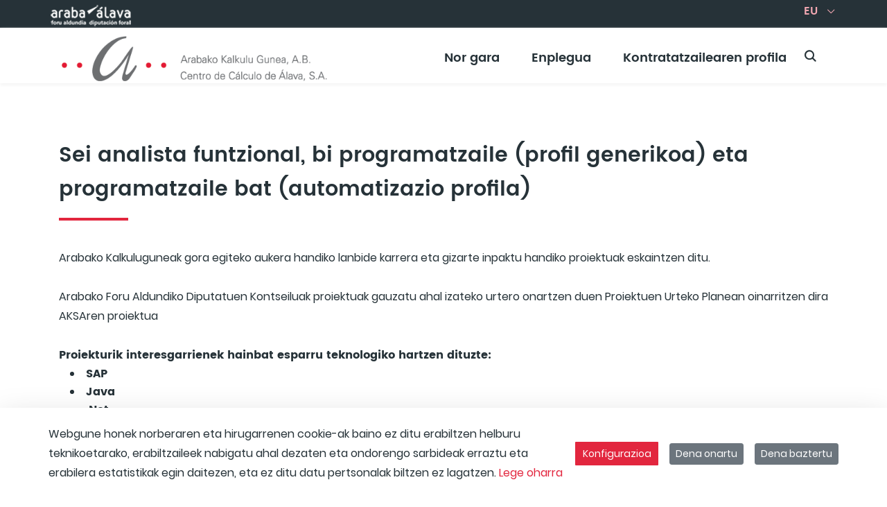

--- FILE ---
content_type: text/html; charset=utf-8
request_url: https://ccasa.eus/rb_bf48259elt?type=js3&sn=v_4_srv_3_sn_235AF6C9CEBDAA8F921AD0E4D823FD70_perc_100000_ol_0_mul_1_app-3A4961e959a441ffa1_1&svrid=3&flavor=post&vi=SKAIFPIMPPQHPWHKJKDMFMJDLIAKTBKG-0&modifiedSince=1768474106270&bp=3&app=4961e959a441ffa1&crc=970924071&en=ppueided&end=1
body_size: 1321
content:
<html>
  <head>
    <meta content="text/html; charset=utf-8" http-equiv="content-type">
    <title>AVISO</title>
  </head>
  <body>
    <table style="width: 800px; margin: 4em;" border="0">
      <tbody>
        <tr>
            <p><span style="font-size:16pt;font-family:Arial; color:#CC0033">Se
                ha rechazado su petición por motivos de seguridad. <br>
              </span></p>
            <p><span style="font-size: 12pt; font-family: Arial;">Si considera
                que la Diputación Foral de Álava debería aceptarla, por favor
                póngase en contacto a través de la dirección de correo
                electrónico <a style="color:#CC0033" href="mailto:seguridadWeb@araba.eus">seguridadWeb@araba.eus</a>,
                proporcionando este identificador de incidencia:</span></p>
            <p><span style="font-size: 12pt; font-family: Arial;"> <span style="font-weight: bold; color:#CC0033">
					2961755887832095853</span>
				  <br>
              </span></p>
            <p><span style="font-size: 12pt; font-family: Arial;">Disculpe las
                posibles molestias.</span></p>
            <hr>
            <p><span style="font-size:16pt;font-family:Arial; color:#CC0033">Zure
                eskaera segurtasunagatik ukatu da.</span></p>
            <p><span style="font-size:12pt;font-family:Arial; color:#CC0033">
                <span style="color: black;">Irizten badiozu Arabako Foru
                  Aldundiak onartu egin beharko lukeela, mesedez jarri
                  harremanetan <a style="color:#CC0033" href="mailto:seguridadWeb@araba.eus">seguridadWeb@araba.eus</a> posta
                  elektronikoaren bidez, eta eman gorabeheren identifikatzaile
                  hau: <span style="font-weight: bold; color:#CC0033"><br>
                  </span></span></span></p>
            <p><span style="font-size:12pt;font-family:Arial; color:#CC0033"><span

                  style="color: black;"><span style="font-weight: bold; color:#CC0033">2961755887832095853</span>
                  <br>
                </span></span></p>
            <p><span style="font-size: 12pt; font-family: Arial;">Barka
                eragozpenak.</span></p>
          </td>
          <td><br>
          </td>
        </tr>
      </tbody>
    </table>
    <br>
  </body>
</html>